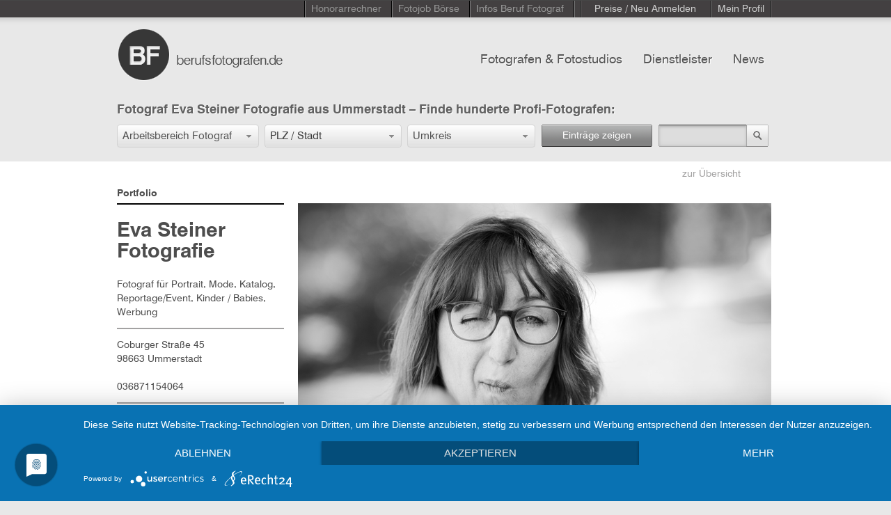

--- FILE ---
content_type: text/html; charset=UTF-8
request_url: https://www.berufsfotografen.com/eva-steiner-fotografie-98663-ummerstadt/5924
body_size: 17149
content:
<!DOCTYPE html PUBLIC "-//W3C//DTD XHTML 1.0 Transitional//EN" "http://www.w3.org/TR/xhtml1/DTD/xhtml1-transitional.dtd">
<html xmlns="http://www.w3.org/1999/xhtml" xmlns:og="http://ogp.me/ns#" xmlns:fb="http://ogp.me/ns/fb#" xml:lang="de" lang="de">
<head>
<script src="https://analytics.ahrefs.com/analytics.js" data-key="KSRSjiRUfsUF7jndQTInWw" async></script>
<meta http-equiv="Content-Type" content="text/html; charset=utf-8" />
<meta http-equiv="content-language" content="de" />
<meta name="viewport" content="width=device-width, initial-scale=1">
<meta name="Keywords" lang="de" content="Fotoshooting, Fotostudio, Profifotograf, Berufsfotograf" />
<meta name="Description" lang="de" content="Fotograf Eva Steiner Fotografie in 98663 Ummerstadt. Im Fotografen Verzeichnis mit Vita, Bildern und Referenzen" />
<meta name="copyright" content="Miss Audrey UG" />
<meta name="Author" content="Miss Audrey UG" />
<meta name="Robots" content="index,follow" />
<meta http-equiv="cache-control" content="no-cache" />
<meta http-equiv="pragma" content="no-cache" />
<meta http-equiv="expires" content="0" />
<meta http-equiv="imagetoolbar" content="no" />
<meta name="viewport" content="width=device-width, initial-scale=1, maximum-scale=1">
<meta property="og:title" content="Eva Steiner Fotografie" />
<meta property="og:type" content="article" />
<meta property="og:url" content="https://www.berufsfotografen.com/eva-steiner-fotografie-98663-ummerstadt/5924" />
<meta property="og:image" content="https://www.berufsfotografen.com/data/photographers/portfolio_images/verylarge/a0afe200dc92a07482f6fa0406830d96.jpg" />
<meta property="og:site_name" content="Berufsfotografen" />
<meta property="og:description" content="Portrait, Mode, Katalog, Reportage/Event, Kinder / Babies, Werbung" />
<meta itemprop="name" content="Eva Steiner Fotografie | Berufsfotografen.de" />
<meta itemprop="description" content="Portrait, Mode, Katalog, Reportage/Event, Kinder / Babies, Werbung" />
<meta itemprop="image" content="https://www.berufsfotografen.com/data/photographers/portfolio_images/large/a0afe200dc92a07482f6fa0406830d96.jpg" />
<title>Eva Steiner Fotografie – professioneller Fotograf in Ummerstadt</title>
<link rel="canonical" href="http://www.berufsfotografen.com/eva-steiner-fotografie-98663-ummerstadt/5924" />
<link rel="alternate" href="https://www.berufsfotografen.com/feed" type="application/rss+xml" title="RSS 2.0" />
<link rel="shortcut icon" href="https://www.berufsfotografen.com/favicon.ico" type="image/x-icon" />
<link rel="stylesheet" type="text/css" href="/css/webfontskit.css" />
<link rel="stylesheet" type="text/css" href="/css/style.css" />
<link rel="stylesheet" type="text/css" href="/js/fancybox-1.3.4/jquery.fancybox-1.3.4.css" media="screen" />
<link rel="stylesheet" type="text/css" href="/css/base/jquery.ui.all.css" />
<link rel="stylesheet" type="text/css" href="/css/jquery.ui.selectmenu.css" />
<link rel="stylesheet" type="text/css" href="/js/jquery-autocomplete/src/jquery.autocomplete.css" />
<link rel="stylesheet" type="text/css" href="/js/jquery.cookiebar/jquery.cookiebar.css" />
<script type="text/javascript" src="/js/jquery-1.7.1.min.js"></script>
<script type="text/javascript" src="/js/jquery-ui.min.js"></script>
<script type="text/javascript" src="/js/jquery.address-1.4.min.js"></script>
<script type="text/javascript" src="/js/jquery.ba-throttle-debounce.min.js"></script>
<script type="text/javascript" src="/js/ui/jquery.ui.widget.js"></script>
<script type="text/javascript" src="/js/ui/jquery.ui.mouse.min.js"></script>
<script type="text/javascript" src="/js/ui/jquery.ui.selectmenu.min.js"></script>
<script type="text/javascript" src="/js/jquery.scrollTo-min.js"></script>
<script type="text/javascript" src="/js/jquery.form.js"></script>
<script type="text/javascript" src="/js/dropdown.js"></script>
<script type="text/javascript" src="/js/jquery.mousewheel.min.js"></script>
<link href="/js/tapmodo-Jcrop-5e58bc9/css/jquery.Jcrop.css" rel="stylesheet" type="text/css" />
<link href="/js/valums-file-uploader-b3b20b1/fileuploader.css" rel="stylesheet" type="text/css" />
<script type="text/javascript" src="/js/jquery.fancybox-1.3.4/jquery.fancybox-1.3.4.pack.js"></script>
<script type="text/javascript" src="/js/valums-file-uploader-b3b20b1/fileuploader.js"></script>
<script type="text/javascript" src="/js/tapmodo-Jcrop-5e58bc9/js/jquery.Jcrop.min.js"></script>
<script type="text/javascript" src="/js/upload.js"></script>
<script type="text/javascript" src="/js/upload-dienstleister.js"></script>
<script type="text/javascript" src="/js/jquery-autocomplete/src/jquery.autocomplete.js"></script>
<script type="text/javascript" src="/js/jquery.cookiebar/jquery.cookiebar.js"></script>
<script type="text/javascript">
//<![CDATA[
$(function(){
	$.ajaxSetup ({
		// Disable caching of AJAX responses
		cache: false
	});

	
	// Mobile Navigation
	$(".button-mobile a").click(function() {
		$(".r_menu").slideToggle( "slow" );
	});
	$('.block_responsive_menu .r_menu .has_children > a').click(function(e) {
		if(!$(this).parent().hasClass('expanded') || $(this).attr('href') == '#') {
			$(this).parent().toggleClass('expanded').find(' > ul').slideToggle();
			e.preventDefault();
		}
	});
	
	
		function in_array(a,p){
		for (i=0;i<a.length;i++)
		if (a[i] == p) return true
		return false
	}
	$('.gallery').hide().fadeIn('3500');
	
	
	$(window).resize(function() {
		$('select#dropsearchfieldofwork').selectmenu('destroy');
		$('select#dropsearchradius, select#searchdienstleisterradius').selectmenu('destroy');
		$('select#drop_newsletterarchiv').selectmenu('destroy');
		setselectmenus();
	});
	
	
	function setselectmenus() {
		// Init viewportWidth
		var viewportWidth = $(window).width();
		if(viewportWidth>850) {
			$('select#dropsearchfieldofwork').selectmenu({
				  style:'dropdown',
				  width: 202,
				  menuWidth: 202,
				  maxHeight: 400
			});
			$('select#dropsearchradius, select#searchdienstleisterradius').selectmenu({
				  style:'dropdown',
				  width: 182,
				  menuWidth: 182,
				  maxHeight: 400
			});
			$('select#drop_newsletterarchiv').selectmenu({
				  style:'dropdown',
				  width: 246,
				  menuWidth: 246
			});
		} else {
			$('select#dropsearchfieldofwork').selectmenu({
				  style:'dropdown',
				  width: '100%',
				  menuWidth: '100%',
				  maxHeight: 400
			});
			$('select#dropsearchradius, select#searchdienstleisterradius').selectmenu({
				  style:'dropdown',
				  width: '100%',
				  menuWidth: '100%',
				  maxHeight: 400
			});
			$('select#drop_newsletterarchiv').selectmenu({
				  style:'dropdown',
				  width: '100%',
				  menuWidth: '100%'
			});
		}
	}
	setselectmenus();
	
	$('.toplink ul li a').click(function() {
		$('.topnav ul li a').removeClass('active');
		$('.toplink ul li a').removeClass('active');
		$(this).addClass('active');
	});
	$('.topnav ul li a').click(function() {
		$('.topnav ul li a').removeClass('active');
		$(this).addClass('active');
	});
	function loginopen() {
			$('#registrieren').removeClass('actual');
			$('#loginpass').removeClass("redborder");
			$('#loginemail').removeClass("redborder");
			$('#message-login').html('');
			$('#retrievepass').removeClass("redborder");
			$('#message-pass').html('');
			//var loginheight = $('.systemform').height() + 30;
			var loginheight = 302;
			$('#load-systemform').animate({ height: loginheight }, 600, function() {
					$('#load-systemform').load('/templates/berufsfotografen/login.php');
					$('.systemform').fadeIn(900);
			});
	}
		$("#einloggen").live('click',function(event) {
			  $(this).unbind('click');
			  loginopen();
	});
	function closeeinloggen() {
		$('.toplink ul li a').removeClass('active');
		$('.systemform').fadeOut(900, function() {
			var loginheight = 0;
			$('#load-systemform').animate({ height: loginheight }, 600);
			$('#load-systemform').empty();
		});
		$("#einloggen").bind('click',function(){
					$(this).unbind('click');
					$('#loginpass').removeClass("redborder");
					$('#loginemail').removeClass("redborder");
					$('#message-login').html('');
					$('#retrievepass').removeClass("redborder");
					$('#message-pass').html('');
					var loginheight = $('.systemform').height() + 30;
					$('#load-systemform').animate({ height: loginheight }, 600, function() {
							$('.systemform').fadeIn(900);
					});
				}
		);
	};
	$("#einloggen-close").live('click',function(event) {
			closeeinloggen();
	});
	$("#kontakt, #callkontakt, #impressum").live('click',function(event) {
		kontaktopen();
	});
		function kontaktopen() {
		$('#kontaktbody').removeClass("redborder");
		$('#kontaktemail').removeClass("redborder");
		$('#message-kontakt').html('');
		//closeeinloggen();
		$('.topnav ul li a').removeClass('active');
		$('.toplink ul li a').removeClass('active');
		if($(".kontaktform").length == 0) {
			$('html, body').animate({
            	scrollTop: 0
        		}, 600, function() {
          			//var kontaktheight = $('.kontaktform').height() + 30;
          			var kontaktheight = 665;
								$('#load-kontaktform').animate({ height: kontaktheight }, 600, function() {
									$('#load-kontaktform').load('/templates/berufsfotografen/kontakt.php');
									$('.kontaktform').fadeIn(900);
								});
          	}
      		);
		} else {
			$('html,body').animate({scrollTop: 0}, 'slow');
		}
	}
	$("#kontakt-close").live('click',function(event) {
			closekontakt();
	});
	function closekontakt() {
		$('.kontaktform').fadeOut(900, function() {
			$('#kontaktbody').removeClass("redborder");
			$('#kontaktemail').removeClass("redborder");
			$('#message-kontakt').html('');
			var kontaktheight = 0;
			$('#load-kontaktform').animate({ height: kontaktheight }, 600);
			$('#load-kontaktform').empty();
		});
	}
	// Pulldown Hauptarbeitsbereiche
	$('#dropsearchfieldofwork').live('change',function(event) {
		// request resultnum()
		dataString = $("#AjaxForm").serialize();
		$.ajax({
			url: '/ajax/getnumrows',
			type: 'POST',
			data: dataString,
			dataType: 'json',
			// bei Antwort des Requests (Response)
			success: function (data) {
				var numrowoutput=data.numrows;
				if(data.numrows<0) numrowoutput = 0;
				$('#submitsearch span').html(numrowoutput);
			}
		});
	});
	// Input ZIP/CITY.keyup
	//$('#searchzipcity').bind("change keyup", function(event) {
	$('#searchzipcity').bind("change keyup", $.debounce( 500, function(event) {
		dataString = $("#AjaxForm").serialize();
		$.ajax({
			url: '/ajax/getnumrows',
			type: 'POST',
			data: dataString,
			dataType: 'json',
			// bei Antwort des Requests (Response)
			success: function (data) {
				var numrowoutput=data.numrows;
				if(data.numrows<0) numrowoutput = 0;
				$('#submitsearch span').html(numrowoutput);
			}
		});
	}));
	// Pulldown Umkreis
	$('#dropsearchradius').live('change',function(event) {
		// request resultnum()
		dataString = $("#AjaxForm").serialize();
		$.ajax({
			url: '/ajax/getnumrows',
			type: 'POST',
			data: dataString,
			dataType: 'json',
			// bei Antwort des Requests (Response)
			success: function (data) {
				var numrowoutput=data.numrows;
				if(data.numrows<0) numrowoutput = 0;
				$('#submitsearch span').html(numrowoutput);
			}
		});
	});
	// Submit multiple Search
  $('#submitsearch').live('click',function(event) {
    dataString = $("#AjaxForm").serialize();
    // Icon waehrend des Requests einblenden
    $('.loading_icon').show();
		//Request abschicken
		$.ajax({
			url: '/ajax/search',
			type: 'POST',
			data: dataString,
			dataType: 'json',
			// bei Antwort des Requests (Response)
			success: function (data) {
				$('#topheadline').html(data.newheadline);
				$('.footer-container').fadeOut('fast');
				$('.holder').fadeOut(900, function() {
						$(this).removeClass('bgcolor');
						$("#loader-main").html(data.content_html);
						$(this).fadeIn(900);
						$('.footer-container').fadeIn(900);
						if(data.islast==1) $('#load-more').hide();
				});
			}
		});
		return false;
  });
  // Submit text Search
  $('#stringForm').bind('submit',function(event) {
			searchtext();
	});
	$('#searchsubmit').bind('click',function(event) {
		if($('#searchbox').val()!='') searchtext();
	});
	function searchtext() {
    dataString = $("#stringForm").serialize();
    // Icon waehrend des Requests einblenden
    $('.loading_icon').show();
		//Request abschicken
		$.ajax({
			url: '/ajax/search',
			type: 'POST',
			data: dataString,
			dataType: 'json',
			// bei Antwort des Requests (Response)
			success: function (data) {
				$('.footer-container').fadeOut('fast');
				$('.holder').fadeOut(900, function() {
						$(this).removeClass('bgcolor');
						$('#loader-main').html(data.content_html);
						$(this).fadeIn(900);
						$('.footer-container').fadeIn(900);
						if(data.islast==1) $('#load-more').hide();
				});
			}
		});
		return false;
  };
	// Hover Effects
	if($(window).width()>850) {
		$('.lass-block,.photo-block').live({
				mouseenter:
					 function(){
							$(this).find('.lass-img2').show();
					 },
				mouseleave:
					 function(){
							$(this).find('.lass-img2').fadeOut(330);
					 }
			 }
		);
	}
	
	// INIT
	function hasNumbers(t){
		var regex = /\d/g;
		return regex.test(t);
	}
		setTimeout(function () {
			$.ajax({
					url: "/facebook/likebox.php",
					success: function(data){
							// add loaded data to page
							$('#foo').append(data);
							(function(d, s, id) {
								var js, fjs = d.getElementsByTagName(s)[0];
								if (d.getElementById(id)) return;
								js = d.createElement(s); js.id = id;
								js.src = "//connect.facebook.net/de_DE/all.js#xfbml=1";
								fjs.parentNode.insertBefore(js, fjs);
							}(document, 'script', 'facebook-jssdk'));
							//FB.XFBML.parse($('#foo')[0]);
					}
			});
	}, 500);
		$.address.externalChange(function(event) {  
			var contentlinks = new Array('/registrieren','/angebote-anfordern','/faq','/agb');
			if (in_array(contentlinks,event.value)) {
				contentlink('/ajax/' + event.value);
			}
	});
	function contentlink(linkurl) {
		$('html, body').animate({
            	scrollTop: 0
        		}, 600, function() {
					$('.footer-container').fadeOut('fast');
						$('.holder').fadeOut(900, function() {
								// callback fadeOut
								$('.holder').addClass('bgcolor');
								$.getJSON(linkurl,
									function(data) {
										$('#loader-main').html(data.content_html);
										$('.holder').fadeIn(900, function() {
											$('.footer-container').fadeIn(900);
										});
									}
								)
						});	
          		}
      	);
	}
	// FAQ, RGB, Impressum
	$('#angebote-anfordern, #faq, #agb, #datenschutzhinweis').live('mousedown',function(event) {
			// LOAD CONTENT
			var hrefurl = $(this).attr('href');
			$.address.value(hrefurl);
			// right click or ctrl Key
			if((event.which == 3) || (event.ctrlKey  == true)) {
					window.open(hrefurl,"");
			} else {
				contentlink('/ajax/' + hrefurl);
			}

	});
					

	// zeige weitere Einträge
	$('#load-more').live('click',function(event) {
			var startpos = parseInt($(this).attr('rel'));
			var ordering = $('select#ordering').val();
			// right click or ctrl Key
			if((event.which == 3) || (event.ctrlKey  == true)) {
					window.open('/order/' + ordering + '/' + startpos,"");
			} else {
				$.scrollTo( $('#anchormore'), {
						 offset: -21,
						 duration:800,
						 onAfter: function() {
								// callback
								$.getJSON('/ajax/home/' + startpos,
									function(data) {
										var viewportWidth = $(window).width();
										if(viewportWidth>992) {
											addheigh = (data.numhtmlrows/10) * 500;
											//addheigh = 1500;
											$('.block-more').animate({ height: $('.block-more').height() + addheigh }, 600, function() {
													$('.loader-more').append(data.content_html).fadeIn(900);
													// SET NEW startpos
													$("#load-more").attr('rel',data.newstartpos);
													if(data.islast==1) $('#load-more').hide();
											});
										} else {
											$('.block-more').css('height', 'auto');
											$('.loader-more').append(data.content_html).fadeIn(900);
											// SET NEW startpos
											$("#load-more").attr('rel',data.newstartpos);
											if(data.islast==1) $('#load-more').hide();
											 
										}
									}
								)
						 }
				});
			}
	});

	/*************************/
	/*      DIENSTLEISTER    */
	/*************************/
	$('select#dropsearchtype').selectmenu({
          style:'dropdown',
          width: 192,
          menuWidth: 192,
          maxHeight: 400
  });
	// zeige weitere Dienstleister Einträge
	$('#load-dienstleister-more').live('click',function(event) {
			var startpos = parseInt($(this).attr('rel'));
			var ordering = $('select#ordering-dienstleister').val();
			// right click or ctrl Key
			if((event.which == 3) || (event.ctrlKey  == true)) {
					window.open('/order/fotografie/' + ordering + '/' + startpos,"");
			} else {
				$.scrollTo( $('#anchormore'), {
						 offset: -21,
						 duration:800,
						 onAfter: function() {
								// callback
								$.getJSON('/ajax/dienstleister/' + startpos,
									function(data) {
										//addheigh = 800;
										addheigh = (data.numhtmlrows/8) * 400;
										//alert(data.numhtmlrows);
										$('.block-more').animate({ height: $('.block-more').height() + addheigh }, 600, function() {
												$('.loader-more').append(data.content_html).fadeIn(900);
												// SET NEW startpos
												$("#load-dienstleister-more").attr('rel',data.newstartpos);
												if(data.islast==1) $('#load-dienstleister-more').hide();
										});
									}
								)
						 }
				});
			}
	});
	// Pulldown Dienstleister Typ
	$('#dropsearchtype').live('change',function(event) {
		// request resultnum()
		dataString = $("#AjaxForm").serialize();
		$.ajax({
			url: '/ajax/dienstleister/getnumrows',
			type: 'POST',
			data: dataString,
			dataType: 'json',
			// bei Antwort des Requests (Response)
			success: function (data) {
				$('#submitdienstleistersearch span').html(data.numrows);
			}
		});
	});
	// Input ZIP/CITY.keyup
	//$('#searchdienstleisterzipcity').bind("change keyup", function(event) {
	$('#searchdienstleisterzipcity').bind("change keyup", $.debounce( 500, function(event) {
		// request resultnum()
		dataString = $("#AjaxForm").serialize();
		$.ajax({
			url: '/ajax/dienstleister/getnumrows',
			type: 'POST',
			data: dataString,
			dataType: 'json',
			// bei Antwort des Requests (Response)
			success: function (data) {
				$('#submitdienstleistersearch span').html(data.numrows);
			}
		});
	} ));
	// Pulldown Umkreis
	$('#searchdienstleisterradius').live('change',function(event) {
		// request resultnum()
		dataString = $("#AjaxForm").serialize();
		$.ajax({
			url: '/ajax/dienstleister/getnumrows',
			type: 'POST',
			data: dataString,
			dataType: 'json',
			// bei Antwort des Requests (Response)
			success: function (data) {
				$('#submitdienstleistersearch span').html(data.numrows);
			}
		});
	});
	// Submit multiple Search
  $('#submitdienstleistersearch').live('click',function(event) {
    dataString = $("#AjaxForm").serialize();
    // Icon waehrend des Requests einblenden
    $('.loading_icon').show();
		//Request abschicken
		$.ajax({
			url: '/ajax/dienstleister/search',
			type: 'POST',
			data: dataString,
			dataType: 'json',
			// bei Antwort des Requests (Response)
			success: function (data) {
				$('.footer-container').fadeOut('fast');
				$('.holder').fadeOut(900, function() {
						$(this).removeClass('bgcolor');
						$(this).removeClass('bgcolor_lightgrey');
						if(data.versicherer==1) $(this).addClass('bgcolor_lightgrey');
						$('#loader-main').html(data.content_html);
						$(this).fadeIn(900);
						$('.footer-container').fadeIn(900);
						$('body').focus();
						if(data.islast==1) $('#load-dienstleister-more').hide();
				});
			}
		});
		return false;
  });
  // Submit text Search
  $('#stringdienstleisterForm').bind('submit',function(event) {
		searchdienstleistertext();
	});
	$('#searchdienstleistersubmit').bind('click',function(event) {
		searchdienstleistertext();
	});
	function searchdienstleistertext() {
    dataString = $("#stringdienstleisterForm").serialize();
    // Icon waehrend des Requests einblenden
    $('.loading_icon').show();
		//Request abschicken
		$.ajax({
			url: '/ajax/dienstleister/search',
			type: 'POST',
			data: dataString,
			dataType: 'json',
			// bei Antwort des Requests (Response)
			success: function (data) {
				$('.footer-container').fadeOut('fast');
				$('.holder').fadeOut(900, function() {
						$(this).removeClass('bgcolor');
						$('#loader-main').html(data.content_html);
						$(this).fadeIn(900);
						$('.footer-container').fadeIn(900);
						if(data.islast==1) $('#load-dienstleister-more').hide();
				});
			}
		});
		return false;
  };
	$('#registrieren, .selectRegister').live({
			mouseenter:
				 function(){
						$('#registrieren').css('color', 'white');
						$('.selectRegister').show();
				 },
			mouseleave:
				 function(){
						$('#registrieren').css('color', '#cecece');
						$('.selectRegister').hide();
				 }
		 }
	);
	$('#selectFotografen, #fotografen').live({
			mouseenter:
				 function(){
						$('#selectFotografen').show();
						$('#fotografen').addClass('highlight');				 },
			mouseleave:
				 function(){
						$('#selectFotografen').hide();
						$('#fotografen').removeClass('highlight');				 }
		 }
	);
	$('#selectDienstleister, #dienstleister').live({
			mouseenter:
				 function(){
						$('#selectDienstleister').show();
						$('#dienstleister').addClass('highlight');				 },
			mouseleave:
				 function(){
						$('#selectDienstleister').hide();
						$('#dienstleister').removeClass('highlight');				 }
		 }
	);
	$('#news').live({
			mouseenter:
				 function(){
						$('#news').addClass('highlight');				 },
			mouseleave:
				 function(){
						$('#news').removeClass('highlight');				 }
		 }
	);
	$('#selectBeruffotograf, #menu-beruffotograf').live({
			mouseenter:
				 function(){
						$('#beruffotograf').css('color', 'white');
						
				 },
			mouseleave:
				 function(){
						$('#beruffotograf').css('color', '#979797');
						
				 }
		 }
	);
	$('#jobboerse').live({
			mouseenter:
				 function(){
						$('#jobboerse').addClass('highlight');
				 },
			mouseleave:
				 function(){
						$('#selectDienstleister').hide();
						$('#jobboerse').removeClass('highlight');				 }
		 }
	);
	
	
	$("#newslettersubmit").fancybox({
		'scrolling' : 'no',
		'titleShow'	: false,
		'onStart'	:	function() {
				if($("#newslettermail").val()!='') {
					$('#datenschutz_check').prop('checked', false);
					$("#newslettererror").html('');
					$("#newsletter_email").val($("#newslettermail").val());
				} else {
					return false;
				}
		}
	});

	$("#newsletter_form").bind("submit", function() {
			if( $("#datenschutz_check").is(":checked") == false ) {
				$("#newslettererror").html('Bitte best&auml;tigen Sie die Checkbox.');
			} else {
				$.ajax({
						type  : "POST",
						cache : false,
						url   : "/ajax/newsletter-subscribe",
						dataType: 'json',
						data  : $("#newsletter_form").serialize(),
						success    : function(data) {
								$.fancybox(data.htmlresponse);
						}
				});
				return false;
			}
	});
	
	$("a#datenschutz-open").click(function () {
	    $("#datenschutz-block").slideToggle("slow");
	});
	
		
	$("#fernstudium_form").bind("submit", function() {
			$.ajax({
					type  : "POST",
					cache : false,
					url   : "/ajax/fernstudium-subscribe",
					dataType: 'json',
					data  : $("#fernstudium_form").serialize(),
					success : function(data) {
						$.fancybox(data.htmlresponse);
					}
			});
			return false;
	});
	
});
//]]>
</script></head>
<body >
<a id="anchortop" name="anchortop"></a>
<div class="topnavi">
	<div class="topnaviblock">
		<div class="wrapper_topnavi">
			<ul class="topnavi">
								<li><a href="/honorarrechner">Honorarrechner</a></li>
				<li><a href="/fotojobs">Fotojob Börse</a></li>
				<li id="menu-beruffotograf">
					<a href="/beruf-fotograf/168" id="beruffotograf">Infos Beruf Fotograf</a>
					<div id="selectBeruffotograf">
						<div class="selectBeruffotograf-top"></div>
						<div class="selectBeruffotograf-main">
							<ul class="selectBeruffotograf">
																																		<li>
										<a href="/meisterpflicht-fotografie/277"><span class="top">Meisterpflicht</span></a>
										<p>Infos zur Fotografen Meisterpflicht</p>
									</li>
																																		<li>
										<a href="/beruf-fotograf/168"><span>Beruf Fotograf</span></a>
										<p>Von der Ausbildung über Honorarempfehlungen und die Kalkulation von Nutzungsrechten bis zu Verbänden und Innungen</p>
									</li>
																																		<li>
										<a href="/beruf-fotograf/tagessatz-honorar-verdienst-als-fotograf/172"><span>Honorar, Tagessatz Fotograf</span></a>
										<p>In den letzten Jahren haben sich die Tagessätze bzw Honorare von freiberuflich tätigen mehr und mehr flexibilisiert.</p>
									</li>
																																		<li>
										<a href="/beruf-fotograf/gehalt-fotograf-gehalt-fotogeselle/217"><span>Gehalt angestellter Fotograf, Geselle</span></a>
										<p>Je nach Qualifikation und Spezialisierung gibt es starke Unterschiede in der Höhe der Vergütung.</p>
									</li>
																																		<li>
										<a href="/beruf-fotograf/gehalt-honorar-und-tagessatz-als-fotoassistent/173"><span>freier Fotoassistent: Honorar, Tagessatz, Gehalt</span></a>
										<p>Grundsätzlich hängt das Honorar vom Verhandlungsgeschick ab. In den meisten Großstädten haben sich ähnliche Honorare durchgesetzt.</p>
									</li>
																																		<li>
										<a href="/beruf-fotograf/fest-freier-oder-fester-fotoassistent-was-ist-das/247"><span>fest-freie oder feste Fotoassistenz</span></a>
										<p>Die Unterschiede in der Fotoassistenz</p>
									</li>
																																		<li>
										<a href="/beruf-fotograf/honorar-und-tagessatz-vom-digital-operator/185"><span>Digital Operator, Digiassi: Honorar, Tagessatz </span></a>
										<p>Sie bauen am Set die Kamera- und Computertechnik auf und achten während des Fotoshootings darauf, dass die Bilder korrekt belichtet sind und regelmäßig gebackupt werden</p>
									</li>
																							</ul>
							<ul class="selectBeruffotograf">
																																		<li>
										<a href="/beruf-fotograf/kalkulation-der-nutzungsrechte-als-fotograf/182"><span class="top">Nutzungsrechte - Kalkulation als Fotograf</span></a>
										<p>Auch wenn ein Auftraggeber die Berechnung von Nutzungsrechten ablehnt, sollte immer versucht werden, zumindest nur ein einfaches Nutzungsrecht einzuräumen und die Nutzung zeitlich, inhaltlich und räumlich zu begrenzen.</p>
									</li>
																																		<li>
										<a href="/beruf-fotograf/nebenkosten-auf-einem-fotoshooting-kalkulieren/184"><span>Nebenkosten-Kalkulation Fotoshooting</span></a>
										<p>Gerade die Punkte Unvorhergesehenes (nicht Unvorhersehbares!) und die Produktionsversicherung sind wichtig und sollten immer in einem KV aufgeführt werden.</p>
									</li>
																																		<li>
										<a href="/beruf-fotograf/berufsverbaende-der-fotografen-in-deutschland/178"><span>Berufsverbände freier Fotografen</span></a>
										<p>Einige Fotografen sind in der Innung, andere sind in Berufsverbänden organisiert. Die meisten Fotografen gehören mittlerweile keiner Interessenvertretung mehr an.</p>
									</li>
																																		<li>
										<a href="/beruf-fotograf/fotografen-innung/179"><span>Fotografeninnungen</span></a>
										<p>Innungen sind die tragenden Verbände des Handwerks auf Bezirksebene</p>
									</li>
																																		<li>
										<a href="/beruf-fotograf/probleme-als-fotograf-den-tagessatz-durchzusetzen/188"><span>Honorarprobleme als Fotograf</span></a>
										<p>Spezialisierung, Marketing und Service sind die Grundpfeiler für ein erfolgreiches Business</p>
									</li>
																																		<li>
										<a href="/beruf-fotograf/kamerareparatur-werkstaetten/249"><span>Kamerareparatur Werkstätten</span></a>
										<p>Liste der Kamerareparatur Werkstätten für Canon, Nikon und alle anderen Hersteller</p>
									</li>
																																		<li>
										<a href="/welche-moeglichkeiten-gibt-es-um-fotograf-zu-werden/180"><span>Wie wird man Fotograf?</span></a>
										<p>Es gibt in Deutschland mittlerweile eine Vielzahl von Möglichkeiten, den Beruf zu erlernen.
Wir haben die Informationen zusammengestellt:</p>
									</li>
																							</ul>
							<ul class="selectBeruffotograf">
																																		<li>
										<a href="/welche-moeglichkeiten-gibt-es-um-fotograf-zu-werden/fotograf-werden-die-richtige-ausbildung-fotolehre-fotoschule-fotostudium/171"><span class="top">Wie finde ich die richtige Ausbildung?</span></a>
										<p>Was ist der sicherste Weg, später einen Job als Fotograf zu bekommen?</p>
									</li>
																																		<li>
										<a href="/welche-moeglichkeiten-gibt-es-um-fotograf-zu-werden/beruf-fotograf-schulen-hochschulen-ausbildung/175"><span>Liste der Fotoschulen</span></a>
										<p>Die wichtigsten Berufsfachschulen, staatlichen und privatwirtschaftlichen Hochschulen sowie berufsbildende Einrichtungen in einer Liste</p>
									</li>
																																		<li>
										<a href="/welche-moeglichkeiten-gibt-es-um-fotograf-zu-werden/ausbildende-betriebe-beruf-fotograf/192"><span>Liste der Betriebe, die zum Fotograf ausbilden</span></a>
										<p>Ausbildungsbetriebe für die handwerkliche Fotografie</p>
									</li>
																																		<li>
										<a href="/die-deutschen-fotoschulen-im-interview/258"><span>Fotoschulen</span></a>
										<p>Die deutschen Fotoschulen im Interview - Welche Schule ist die Richtige für mich, um Fotograf zu werden?
</p>
									</li>
																																		<li>
										<a href="/fotograf-gesucht/165"><span>Fotograf gesucht?</span></a>
										<p>deutsche Fotografen nach Stadt oder Arbeitsbereich sortiert. Tips zur Wahl des richtigen Fotografen</p>
									</li>
																																		<li>
										<a href="/dienstleister-in-der-fotografie/220"><span>Foto-Dienstleister</span></a>
										<p>Vom Fotoassi über das Mietstudio bis zum Repräsentant. Die wichtigen Adressen in der professionellen Fotografie</p>
									</li>
																							</ul>
						</div>
						<div class="selectBeruffotograf-bottom"></div>
					</div>
				</li>
				<li class="interim"><a>&nbsp;</a></li>
								<li id="menu-registrieren">
					<a id="registrieren">Preise / Neu Anmelden</a>
					<div class="selectMETop selectRegister">
						<div class="middle">
							<ul class="selectMETop">
								<li class="first currentDD" style="width: 220px; display: block;"><a href="/registrieren/foto" rel="fotograf" tabindex="0" style="width:220px;">Fotograf</a></li>
																																<li style="width: 220px; display: block;"><a href="/registrieren/bildagentur-stockfoto" rel="7" style="width:220px;">Bildagentur, Stockfoto</a></li>
																																<li style="width: 220px; display: block;"><a href="/registrieren/casting-modelagentur" rel="2" style="width:220px;">Casting, Modelagentur</a></li>
																																<li style="width: 220px; display: block;"><a href="/registrieren/coaching-fotokurse" rel="19" style="width:220px;">Coaching, Fotokurse</a></li>
																																<li style="width: 220px; display: block;"><a href="/registrieren/digitaldruck-fotolabor" rel="3" style="width:220px;">Digitaldruck / Fotolabor</a></li>
																																<li style="width: 220px; display: block;"><a href="/registrieren/equipment-rent" rel="4" style="width:220px;">Equipment Rent</a></li>
																																<li style="width: 220px; display: block;"><a href="/registrieren/fotoassistent-digital-operator" rel="5" style="width:220px;">Fotoassistent / Digital Operator</a></li>
																																<li style="width: 220px; display: block;"><a href="/registrieren/fotohaendler-hersteller" rel="6" style="width:220px;">Fotohändler, Hersteller</a></li>
																																<li style="width: 220px; display: block;"><a href="/registrieren/fotoproduktion" rel="9" style="width:220px;">Fotoproduktion</a></li>
																																<li style="width: 220px; display: block;"><a href="/registrieren/gutachter" rel="18" style="width:220px;">Gutachter</a></li>
																																<li style="width: 220px; display: block;"><a href="/registrieren/hair-make-up-styling" rel="8" style="width:220px;">Hair, Make-up, Styling</a></li>
																																<li style="width: 220px; display: block;"><a href="/registrieren/location-scout" rel="10" style="width:220px;">Location Scout</a></li>
																																<li style="width: 220px; display: block;"><a href="/registrieren/mietstudio" rel="12" style="width:220px;">Mietstudio</a></li>
																																<li style="width: 220px; display: block;"><a href="/registrieren/postproduktion-cgi" rel="13" style="width:220px;">Postproduktion / CGI</a></li>
																																<li style="width: 220px; display: block;"><a href="/registrieren/rechtsanwalt" rel="14" style="width:220px;">Rechtsanwalt</a></li>
																																<li class="last lastDD" style="width: 220px; display: block;"><a href="/registrieren/repraesentant" rel="15" style="width:220px;">Repräsentant</a></li>
																																							</ul>
						</div>
					</div>
				</li>
				<li><a id="einloggen" href="/einloggen" onclick="return false;" class="last">Mein Profil</a></li>
							</ul>
		</div>
	</div>
</div>

<div class="wrapper nopadding">
		<div class="header-container">
	    <div class="header">
    <div id="load-systemform"></div>
    <div id="load-kontaktform"></div>
    <div class="logo"><a href="/" title="Verzeichnis deutscher Fotografen"><img src="/images/logo.png" width="292" height="82" alt="Logo Berufsfotografen" /></a></div>
    <div class="topnav">
			<ul>
	<li id="menu-fotograf">
		<a href="http://www.berufsfotografen.com/" id="fotografen" rel="nofollow"><span>Fotografen &amp; Fotostudios</span></a>
		<div id="selectFotografen">
			<div class="selectFotografen-top"></div>
			<div class="selectFotografen-main">
				<div class="selectFotografen-left">
					<div class="selectFotoHeadLeft">Fotografen und Fotostudios nach Arbeitsbereich</div>
					<ul class="selectFotoLeft">
						<li>
							<a href="http://www.berufsfotografen.com/aktfotograf" title="Aktfotografen">
								<span>Aktfotografen</span>
								<p>Ob Teilakt, Kunst oder Babybauch: Sch&ouml;ne K&ouml;rper verdienen sch&ouml;ne Bilder</p>
							</a>
						</li>
						<li>
							<a href="http://www.berufsfotografen.com/architekturfotograf" title="Architekturfotografen">
								<span>Architekturfotografen</span>
							</a>
							<p>Innen- und Au&szlig;enaufnahmen von privaten und &ouml;ffentlichen Geb&auml;uden</p>
						</li>
						<li>
							<a href="http://www.berufsfotografen.com/beautyfotograf" title="Beautyfotografen">
								<span>Beautyfotografen</span>
							</a>
							<p>Haare, Make-up und Haut im Perfektion. Als Ganzes oder im Detail</p>
						</li>
						<li>
							<a href="http://www.berufsfotografen.com/bewerbungsfotograf-passfotograf" title="Bewerbungsfotografen">
								<span>Bewerbungsfotografen</span>
							</a>
							<p>Ein perfekter erster Eindruck gelingt nur mit ausdrucksstarken Bildern!</p>
						</li>
						<li>
							<a href="http://www.berufsfotografen.com/celebrityfotograf" title="Celebrity - Fotografen">
								<span>Celebrity - Fotografen</span>
							</a>
							<p>Von und f&uuml;r Stars und Sternchen. Bilder f&uuml;r die Presse, Sedcards oder Portr&auml;ts</p>
						</li>
						<li>
							<a href="http://www.berufsfotografen.com/360gradfotograf-panoramafotograf" title="360° Fotografen / Panorama">
								<span>360° Fotografen / Panorama</span>
							</a>
							<p>Panoramas Innen und Aussen, 360&deg; Produkte, Roundshots und Sph&auml;ren</p>
						</li>
						<li>
							<a href="http://www.berufsfotografen.com/foodfotograf-lebensmittelfotograf" title="Food - Fotografen">
								<span>Food - Fotografen</span>
							</a>
							<p>Essen lecker angerichtet. F&uuml;r B&uuml;cher, Werbung und Zeitschriften</p>
						</li>
						<li>
							<a href="http://www.berufsfotografen.com/filmfotograf" title="Film - Fotografen">
								<span>Film - Fotografen</span>
							</a>
							<p>Filme und Videos f&uuml;r Industrie, Werbung oder Privatkunden</p>
						</li>
					</ul>
					<ul class="selectFotoMiddle">
						<li>
							<a href="http://www.berufsfotografen.com/hochzeitsfotograf" title="Hochzeitsfotografen">
								<span>Hochzeitsfotografen</span>
							</a>
							<p>Der perfekte Tag verdient perfekte Bilder. Von dem Fest und den Details.</p>
						</li>
						<li>
							<a href="http://www.berufsfotografen.com/industriefotograf" title="Industriefotografen">
								<span>Industriefotografen</span>
							</a>
							<p>Von der Schraube bis zur riesen Halle. On location Aufnahmen von Menschen, Geb&auml;uden und Maschinen</p>
						</li>
						<li>
							<a href="http://www.berufsfotografen.com/interiorfotograf" title="Interiorfotografen">
								<span>Interiorfotografen</span>
							</a>
							<p>Innenarchitektur und sch&ouml;n arangierte Produkte in sch&ouml;nem Licht</p>
						</li>
						<li>
							<a href="http://www.berufsfotografen.com/kinderfotograf-babyfotograf" title="Kinderfotografen / Babies">
								<span>Kinderfotografen / Babies</span>
							</a>
							<p>Vom Familienalbum bis zur Werbeaufnahme. Fotos von 0-15 Jahren</p>
						</li>
						<li>
							<a href="http://www.berufsfotografen.com/landschaftsfotograf" title="Landschaftsfotografen">
								<span>Landschaftsfotografen</span>
							</a>
							<p>Die Sch&ouml;nheit der Natur stimmungsvoll aufgenommen</p>
						</li>
						<li>
							<a href="http://www.berufsfotografen.com/luftbildfotograf" title="Luftbildfotografen">
								<span>Luftbildfotografen</span>
							</a>
							<p>Aus dem Flieger, mit ferngesteuertem Heli oder Hochstativ. Bilder von oben.</p>
						</li>
						<li>
							<a href="http://www.berufsfotografen.com/modefotograf-katalogfotograf" title="Modefotografen / Katalog">
								<span>Modefotografen / Katalog</span>
								<p>Katalog, redaktionell&nbsp;oder Kampagne. On Location oder im Studio</p>
							</a>
						</li>
						<li>
							<a href="http://www.berufsfotografen.com/peoplefotograf-lifestylefotograf" title="Peoplefotografen / Lifestyle">
								<span>Peoplefotografen / Lifestyle</span>
							</a>
							<p>Aufnahmen von und f&uuml;r Menschen. F&uuml;r Stock, Werbung oder Zeitschriften.</p>
						</li>
					</ul>
					<ul class="selectFotoMiddle">
						<li>
							<a href="http://www.berufsfotografen.com/portraitfotograf" title="Portraitfotografen">
								<span>Portraitfotografen</span>
							</a>
							<p>Anspruchsvolle Aufnahmen von Menschen. Aufwendiger und sch&ouml;ner als Bewerbungsbilder.</p>
						</li>
						<li>
							<a href="http://www.berufsfotografen.com/produktfotograf-stillifefotograf" title="Produktfotografen / Stills">
								<span>Produktfotografen / Stills</span>
							</a>
							<p>Vom Internetshop bis zur Werbekampagne. Gute Bilder von Produkten werden immer ben&ouml;tigt.</p>
						</li>
						<li>
							<a href="http://www.berufsfotografen.com/reportagefotograf-eventfotograf" title="Reportagefotografen / Event">
								<span>Reportagefotografen / Event</span>
							</a>
							<p>Geschichten spannend erz&auml;hlt in Bildern. Die hohe Kunst des Journalismus.</p>
						</li>
						<li>
							<a href="http://www.berufsfotografen.com/sportfotograf" title="Sportfotografen">
								<span>Sportfotografen</span>
							</a>
							<p>Vom lokalen Reitturnier bis zu den Olympischen Spielen. Gute Bilder von Amateur- und Profi-Sportereignissen</p>
						</li>
						<li>
							<a href="http://www.berufsfotografen.com/transportation-autofotograf" title="Transportation - Fotografen">
								<span>Transportation - Fotografen</span>
							</a>
							<p>redaktionelle und werbliche Aufnahmen von Autos, Schiffen und allem, was sich bewegt.</p>
						</li>
						<li>
							<a href="http://www.berufsfotografen.com/werbefotograf" title="Werbefotografen">
								<span>Werbefotografen</span>
							</a>
							<p>Gute Bilder verkaufen besser. An der Qualit&auml;t zu sparen zahlt sich in der Werbung nie aus.</p>
						</li>
					</ul>
				</div>
				<div class="selectFotografen-right">
					<div class="selectFotoHeadRight">nach Stadt</div>
					<ul class="selectFotoRight">
						<li><a href="http://www.berufsfotografen.com/fotograf-berlin" title="Fotograf Berlin">Berlin</a></li>
						<li><a href="http://www.berufsfotografen.com/fotograf-hamburg" title="Fotograf Hamburg">Hamburg</a></li>
						<li><a href="http://www.berufsfotografen.com/fotograf-stuttgart" title="Fotograf Stuttgart">Stuttgart</a></li>
						<li><a href="http://www.berufsfotografen.com/fotograf-frankfurt" title="Fotograf Frankfurt">Frankfurt</a></li>
						<li><a href="http://www.berufsfotografen.com/fotograf-muenchen" title="Fotograf München">München</a></li>
						<li><a>&nbsp;</a></li>
						<li><a href="http://www.berufsfotografen.com/deutsche-fotografen-nach-staedten"><u>weitere Städte</u></a></li>
					</ul>
				</div>
			</div>
			<div class="selectFotografen-bottom"></div>
		</div>
	</li>
	<li id="menu-dienstleister"><a href="http://www.berufsfotografen.com/fotografie" id="dienstleister"><span>Dienstleister</span></a>
		<div id="selectDienstleister">
			<div class="selectDienstleister-top"></div>
			<div class="selectFotografen-main">
				<div class="selectDienstleisterHead">Dienstleister in der professionellen Fotografie nach Arbeitsbereich</div>
				<ul class="selectDienstleisterLeft">
										<li><a href="http://www.berufsfotografen.com/bildagentur-stockfoto">Bildagentur, Stockfoto</a></li>
										<li><a href="http://www.berufsfotografen.com/casting-modelagentur">Casting, Modelagentur</a></li>
										<li><a href="http://www.berufsfotografen.com/coaching-fotokurse">Coaching, Fotokurse</a></li>
										<li><a href="http://www.berufsfotografen.com/digitaldruck-fotolabor">Digitaldruck / Fotolabor</a></li>
										<li><a href="http://www.berufsfotografen.com/equipment-rent">Equipment Rent</a></li>
										<li><a href="http://www.berufsfotografen.com/fotoassistent-digital-operator">Fotoassistent / Digital Operator</a></li>
									</ul>
				<ul class="selectDienstleisterRight">
										<li><a href="http://www.berufsfotografen.com/fotohaendler-hersteller">Fotohändler, Hersteller</a></li>
										<li><a href="http://www.berufsfotografen.com/fotoproduktion">Fotoproduktion</a></li>
										<li><a href="http://www.berufsfotografen.com/gutachter">Gutachter</a></li>
										<li><a href="http://www.berufsfotografen.com/hair-make-up-styling">Hair, Make-up, Styling</a></li>
										<li><a href="http://www.berufsfotografen.com/location-scout">Location Scout</a></li>
										<li><a href="http://www.berufsfotografen.com/mietstudio">Mietstudio</a></li>
									</ul>
				<ul class="selectDienstleisterRight">
										<li><a href="http://www.berufsfotografen.com/postproduktion-cgi">Postproduktion / CGI</a></li>
										<li><a href="http://www.berufsfotografen.com/rechtsanwalt">Rechtsanwalt</a></li>
										<li><a href="http://www.berufsfotografen.com/repraesentant">Repräsentant</a></li>
										<li><a href="http://www.berufsfotografen.com/versicherung">Versicherung</a></li>
									</ul>
			</div>
			<div class="selectDienstleister-bottom"></div>
		</div>
	</li>
	<li><a id="news" href="http://www.berufsfotografen.com/news"><span>News</span></a></li>
	</ul>    </div>
	<div class="mobile-nav">
		<div class="block_responsive_menu">
			<div class="button-mobile"><a href="#">Menu</a></div>
			<div class="r_menu">
			<div class="inner">
			<ul>
				<li class="current_page_item"><a href="/">Home</a></li>
				<li class="has_children">
					<a href="#">Fotografen &amp; Fotostudios</a>
					<ul>
						<li>
						<a href="http://www.berufsfotografen.com/aktfotograf" title="Aktfotografen">Aktfotografen</a>
						</li>
						<li>
						<a href="http://www.berufsfotografen.com/architekturfotograf" title="Architekturfotografen">Architekturfotografen</a>
						</li>
						<li>
						<a href="http://www.berufsfotografen.com/beautyfotograf" title="Beautyfotografen">Beautyfotografen</a>
						</li>
						<li>
						<a href="http://www.berufsfotografen.com/bewerbungsfotograf-passfotograf" title="Bewerbungsfotografen">Bewerbungsfotografen</a>
						</li>
						<li>
						<a href="http://www.berufsfotografen.com/celebrityfotograf" title="Celebrity - Fotografen">Celebrity - Fotografen</a>
						</li>
						<li>
						<a href="http://www.berufsfotografen.com/360gradfotograf-panoramafotograf" title="360° Fotografen / Panorama">360° Fotografen / Panorama</a>
						</li>
						<li>
						<a href="http://www.berufsfotografen.com/foodfotograf-lebensmittelfotograf" title="Food - Fotografen">Food - Fotografen</a>
						</li>
						<li>
						<a href="http://www.berufsfotografen.com/filmfotograf" title="Film - Fotografen">Film - Fotografen</a>
						</li>
						<li>
						<a href="http://www.berufsfotografen.com/hochzeitsfotograf" title="Hochzeitsfotografen">Hochzeitsfotografen</a>
						</li>
						<li>
						<a href="http://www.berufsfotografen.com/industriefotograf" title="Industriefotografen">Industriefotografen</a>
						</li>
						<li>
						<a href="http://www.berufsfotografen.com/interiorfotograf" title="Interiorfotografen">Interiorfotografen</a>
						</li>
						<li>
						<a href="http://www.berufsfotografen.com/kinderfotograf-babyfotograf" title="Kinderfotografen / Babies">Kinderfotografen / Babies</a>
						</li>
						<li>
						<a href="http://www.berufsfotografen.com/landschaftsfotograf" title="Landschaftsfotografen">Landschaftsfotografen</a>
						</li>
						<li>
						<a href="http://www.berufsfotografen.com/luftbildfotograf" title="Luftbildfotografen">Luftbildfotografen</a>
						</li>
						<li>
						<a href="http://www.berufsfotografen.com/modefotograf-katalogfotograf" title="Modefotografen / Katalog">Modefotografen / Katalog</a>
						</li>
						<li>
						<a href="http://www.berufsfotografen.com/peoplefotograf-lifestylefotograf" title="Peoplefotografen / Lifestyle">Peoplefotografen / Lifestyle</a>
						</li>
						<li>
						<a href="http://www.berufsfotografen.com/portraitfotograf" title="Portraitfotografen">Portraitfotografen</a>
						</li>
						<li>
						<a href="http://www.berufsfotografen.com/produktfotograf-stillifefotograf" title="Produktfotografen / Stills">Produktfotografen / Stills</a>
						</li>
						<li>
						<a href="http://www.berufsfotografen.com/reportagefotograf-eventfotograf" title="Reportagefotografen / Event">Reportagefotografen / Event</a>
						</li>
						<li>
						<a href="http://www.berufsfotografen.com/sportfotograf" title="Sportfotografen">Sportfotografen</a>
						</li>
						<li>
						<a href="http://www.berufsfotografen.com/transportation-autofotograf" title="Transportation - Fotografen">Transportation - Fotografen</a>
						</li>
						<li class="last_menu_item">
						<a href="http://www.berufsfotografen.com/werbefotograf" title="Werbefotografen">Werbefotografen</a>
						</li>
					</ul>
					<div class="icon"></div>
				</li>
				<li class="has_children">
					<a href="#">Dienstleister</a>
					<ul>
						<li><a href="http://www.berufsfotografen.com/bildagentur-stockfoto">Bildagentur, Stockfoto</a></li>
						<li><a href="http://www.berufsfotografen.com/casting-modelagentur">Casting, Modelagentur</a></li>
						<li><a href="http://www.berufsfotografen.com/coaching-fotokurse">Coaching, Fotokurse</a></li>
						<li><a href="http://www.berufsfotografen.com/digitaldruck-fotolabor">Digitaldruck / Fotolabor</a></li>
						<li><a href="http://www.berufsfotografen.com/equipment-rent">Equipment Rent</a></li>
						<li><a href="http://www.berufsfotografen.com/fotoassistent-digital-operator">Fotoassistent / Digital Operator</a></li>
						<li><a href="http://www.berufsfotografen.com/fotohaendler-hersteller">Fotohändler, Hersteller</a></li>
						<li><a href="http://www.berufsfotografen.com/fotoproduktion">Fotoproduktion</a></li>
						<li><a href="http://www.berufsfotografen.com/gutachter">Gutachter</a></li>
						<li><a href="http://www.berufsfotografen.com/hair-make-up-styling">Hair, Make-up, Styling</a></li>
						<li><a href="http://www.berufsfotografen.com/location-scout">Location Scout</a></li>
						<li><a href="http://www.berufsfotografen.com/mietstudio">Mietstudio</a></li>
						<li><a href="http://www.berufsfotografen.com/postproduktion-cgi">Postproduktion / CGI</a></li>
						<li><a href="http://www.berufsfotografen.com/rechtsanwalt">Rechtsanwalt</a></li>
						<li><a href="http://www.berufsfotografen.com/repraesentant">Repräsentant</a></li>
						<li class="last_menu_item"><a href="http://www.berufsfotografen.com/versicherung">Versicherung</a></li>
					</ul>
					<div class="icon"></div>
				</li>
				<li><a href="/news">News</a></li>
				<li><a href="/honorarrechner">Honorarrechner</a></li>
				<li><a href="/fotojobs">Fotojob Börse</a></li>
				<li class="has_children">
					<a href="#">Infos Beruf Fotograf</a>
					<ul>
																										<li><a href="/meisterpflicht-fotografie/277">Meisterpflicht</a></li>
																										<li><a href="/beruf-fotograf/168">Beruf Fotograf</a></li>
																										<li><a href="/beruf-fotograf/tagessatz-honorar-verdienst-als-fotograf/172">Honorar, Tagessatz Fotograf</a></li>
																										<li><a href="/beruf-fotograf/gehalt-fotograf-gehalt-fotogeselle/217">Gehalt angestellter Fotograf, Geselle</a></li>
																										<li><a href="/beruf-fotograf/gehalt-honorar-und-tagessatz-als-fotoassistent/173">freier Fotoassistent: Honorar, Tagessatz, Gehalt</a></li>
																										<li><a href="/beruf-fotograf/fest-freier-oder-fester-fotoassistent-was-ist-das/247">fest-freie oder feste Fotoassistenz</a></li>
																										<li><a href="/beruf-fotograf/honorar-und-tagessatz-vom-digital-operator/185">Digital Operator, Digiassi: Honorar, Tagessatz </a></li>
																										<li><a href="/beruf-fotograf/kalkulation-der-nutzungsrechte-als-fotograf/182">Nutzungsrechte - Kalkulation als Fotograf</a></li>
																										<li><a href="/beruf-fotograf/nebenkosten-auf-einem-fotoshooting-kalkulieren/184">Nebenkosten-Kalkulation Fotoshooting</a></li>
																										<li><a href="/beruf-fotograf/berufsverbaende-der-fotografen-in-deutschland/178">Berufsverbände freier Fotografen</a></li>
																										<li><a href="/beruf-fotograf/fotografen-innung/179">Fotografeninnungen</a></li>
																										<li><a href="/beruf-fotograf/probleme-als-fotograf-den-tagessatz-durchzusetzen/188">Honorarprobleme als Fotograf</a></li>
																										<li><a href="/beruf-fotograf/kamerareparatur-werkstaetten/249">Kamerareparatur Werkstätten</a></li>
																										<li><a href="/welche-moeglichkeiten-gibt-es-um-fotograf-zu-werden/180">Wie wird man Fotograf?</a></li>
																										<li><a href="/welche-moeglichkeiten-gibt-es-um-fotograf-zu-werden/fotograf-werden-die-richtige-ausbildung-fotolehre-fotoschule-fotostudium/171">Wie finde ich die richtige Ausbildung?</a></li>
																										<li><a href="/welche-moeglichkeiten-gibt-es-um-fotograf-zu-werden/beruf-fotograf-schulen-hochschulen-ausbildung/175">Liste der Fotoschulen</a></li>
																										<li><a href="/welche-moeglichkeiten-gibt-es-um-fotograf-zu-werden/ausbildende-betriebe-beruf-fotograf/192">Liste der Betriebe, die zum Fotograf ausbilden</a></li>
																										<li><a href="/die-deutschen-fotoschulen-im-interview/258">Fotoschulen</a></li>
																										<li><a href="/fotograf-gesucht/165">Fotograf gesucht?</a></li>
																										<li class="last_menu_item"><a href="/dienstleister-in-der-fotografie/220">Foto-Dienstleister</a></li>
																	</ul>
					<div class="icon"></div>
				</li>
				<li class="has_children">
					<a href="#">Preise / Neu Anmelden</a>
					<ul>
						<li><a href="/registrieren/foto">Fotograf</a></li>
						<li><a href="/registrieren/bildagentur-stockfoto/info">Bildagentur, Stockfoto</a></li>
						<li><a href="/registrieren/casting-modelagentur/info">Casting, Modelagentur</a></li>
						<li><a href="/registrieren/coaching-fotokurse/info">Coaching, Fotokurse</a></li>
						<li><a href="/registrieren/digitaldruck-fotolabor/info">Digitaldruck / Fotolabor</a></li>
						<li><a href="/registrieren/equipment-rent/info">Equipment Rent</a></li>
						<li><a href="/registrieren/fotoassistent-digital-operator/info">Fotoassistent / Digital Operator</a></li>
						<li><a href="/registrieren/fotohaendler-hersteller/info">Fotohändler, Hersteller</a></li>
						<li><a href="/registrieren/fotoproduktion/info" rel="9" >Fotoproduktion</a></li>
						<li><a href="/registrieren/gutachter/info" rel="18" style="width:220px;">Gutachter</a></li>
						<li><a href="/registrieren/hair-make-up-styling/info" rel="8" style="width:220px;">Hair, Make-up, Styling</a></li>
						<li><a href="/registrieren/location-scout/info" rel="10" style="width:220px;">Location Scout</a></li>
						<li><a href="/registrieren/mietstudio/info" rel="12" style="width:220px;">Mietstudio</a></li>
						<li><a href="/registrieren/postproduktion-cgi/info" rel="13" style="width:220px;">Postproduktion / CGI</a></li>
						<li><a href="/registrieren/rechtsanwalt/info" rel="14" style="width:220px;">Rechtsanwalt</a></li>
						<li class="last_menu_item"><a href="/registrieren/repraesentant/info" rel="15" style="width:220px;">Repräsentant</a></li>
					</ul>
					<div class="icon"></div>
				</li>
				<li class="last_menu_item"><a href="/login">Mein Profil</a></li>
			</ul>
			</div>
			</div>
		</div>
	</div>
    <div class="quotes">
						<h1 class="shadow" id="topheadline">
															Fotograf Eva Steiner Fotografie aus Ummerstadt – Finde hunderte Profi-Fotografen:
													</h1>
					</div>
  </div>
  <div class="nav-block">
    <div class="mainnav">
			<div class="float-left">
				<form id="AjaxForm" action="" method="post" onsubmit="return false;">
				<input type="hidden" name="searchstart" value="1" />
				<div class="float-left">
					<select name="search_fieldofwork" class="searchfieldofwork" id="dropsearchfieldofwork">
						<option value="">Arbeitsbereich Fotograf</option>
						<option value="nude">Akt</option>
						<option value="architecture">Architektur</option>
						<option value="beauty">Beauty</option>
						<option value="application">Bewerbung, Passfoto</option>
						<option value="celebrity">Celebrity</option>
						<option value="panorama">360° / Panorama</option>
						<option value="film">Film</option>
						<option value="food">Food / Lebensmittel</option>
						<option value="wedding">Hochzeit</option>
						<option value="industrie">Industrie</option>
						<option value="interior">Interior</option>
						<option value="kinder">Kinder / Babies </option>
						<option value="landscape">Landschaft</option>
						<option value="luftbild">Luftbild</option>
						<option value="fashion_catalogue">Mode, Katalog</option>
						<option value="people">People und Lifestyle</option>
						<option value="portrait">Portrait</option>
						<option value="products_stills">Produkte / Stills</option>
						<option value="reportage_event">Reportage / Event</option>
						<option value="sports">Sport</option>
						<option value="transportation">Transportation / Auto</option>
						<option value="advertisement">Werbung</option>
					</select>
				</div>
									<script type="text/javascript">
						$('#searchzipcity').removeClass('selected');
					</script>
								<div class="zipcode" onclick="$('#searchzipcity').addClass('selected');$('#searchzipcity').focus();">
					<span>PLZ / Stadt</span>
					<input type="text" name="search_zipcity" id="searchzipcity" value=""  />
				</div>
				<div class="float-left">
					<select name="search_radius" id="dropsearchradius" class="dropsearchradius">
						<option value="">Umkreis</option>
						<option value="10">PLZ / Stadt + 10 km</option>
						<option value="50">PLZ / Stadt + 50 km</option>
						<option value="100">PLZ / Stadt + 100 km</option>
					</select>
				</div>
				<div class="paging">
					<a id="submitsearch" onclick="return false;"><span></span> Eintr&auml;ge zeigen</a>
				</div>
				</form>
			</div>
			<div class="float-left searchdiv">
				<form id="stringForm" method="post" action="" onsubmit="return false;">
					<input type="hidden" name="searchstart" value="1" />
						<div class="searchblock">
							<input type="text" name="search_string" value="" id="searchbox" onfocus="$('#searchbox').addClass('fokus');" onblur="$('#searchbox').removeClass('fokus');" />
							<a id="searchsubmit"></a>
						</div>
				</form>
			</div>
		</div>
  </div>
</div>	</div>

<div class="holder bgcolor">
	<div class="wrapper">
		<script type="text/javascript">
$(function(){
	// Navigation
	$('#singleview, #listview').live('mousedown',function(event) {
		var linkurl = $(this).attr('rel');
		var windowurl = $(this).attr('href');
		//$.address.value(linkurl);
		// right click or ctrl Key
		if((event.which == 3) || (event.ctrlKey  == true)) {
				window.open(windowurl,"");
		} else {
			$('#holder-right').fadeOut(600, function() {
					// callback fadeOut
					$.getJSON(linkurl, function(data) {
							if(data.islastimage==1) {
								$('.navi_listview').hide();
							}
							$('#loader-right').html(data.detail_html);
							$('#holder-right').fadeIn(600);
					})
			});
		}
	});
	// Switch Portfolio/Info
  $('a#portfolio').click(function () {
      $('a#vita').removeClass('contsel');
      $('a#listview').removeClass('viewsel');
      $(this).addClass('contsel');
      $('a#singleview').addClass('viewsel');
  });
  $('a#vita').click(function () {
      $('a#portfolio').removeClass('contsel');
      $('a#listview').removeClass('viewsel');
      $('a#singleview').removeClass('viewsel');
      $(this).addClass('contsel');
  });
  
  // Switch Singleview/Listview
  $('a#singleview').click(function () {
      $('a#listview').removeClass('viewsel');
      $('a#vita').removeClass('contsel');
      $(this).addClass('viewsel');
      $('a#portfolio').addClass('contsel');
  });
  $('a#listview').click(function () {
      $('a#singleview').removeClass('viewsel');
      $('a#vita').removeClass('contsel');
      $(this).addClass('viewsel');
      $('a#portfolio').addClass('contsel');
  });
  $('a#moreimages').live('click',function(event) {
      var startpos = parseInt($(this).attr('rel'));
			// right click or ctrl Key
			if((event.which == 3) || (event.ctrlKey  == true)) {
					window.open('/5924/listview/eva-steiner-fotografie',"");
			} else {
				$.scrollTo( $('#moreimages'), {
						 offset: -13,
						 duration:800,
						 onAfter: function() {
								// callback
								$('a#moreimages').attr('rel',startpos +10);
								$.getJSON('/ajax/listview/5924/' + startpos,
									function(data) {
										$('#block-moreimages').animate({ height: $('#block-moreimages').height() + data.addheight }, 600, function() {
												$('#loader-moreimages').hide().append(data.detail_html).fadeIn(2000);
												if(data.islastimage==1) {
													$('a#moreimages, a#allimages').hide();
												}
										});
									}
								);
						 }
				});
			}
	});
	$('a#allimages').live('click',function(event) {
			var startpos = parseInt($('a#moreimages').attr('rel'));
			// right click or ctrl Key
			if((event.which == 3) || (event.ctrlKey  == true)) {
					window.open('/5924/listview/eva-steiner-fotografie',"");
			} else {
				$.scrollTo( $('#allimages'), {
						 offset: -13,
						 duration:800,
						 onAfter: function() {
								// callback
								$.getJSON('/ajax/listview/5924/' + startpos + '/all',
									function(data) {
										$('#block-moreimages').animate({ height: $('#block-moreimages').height() + data.addheight }, 600, function() {
												$('#loader-moreimages').hide().append(data.detail_html).fadeIn(2000);
												$('a#moreimages, a#allimages').hide();
										});
									}
								)
						 }
				});
			}
	});

	$("#displayurl").toggle(function(){
			$('#url-field').fadeIn(200);
			$('#displayurl span').html('Url verbergen');
	},function(){
			$('#displayurl span').html('Url einblenden');
			$('#url-field').fadeOut(200);
	});
		$('a#email-link').click(function () {
		$.get('/ajax/photographer/stats/email/5924/gwQ7NbOoFppOeXEBBOI')
	});
	$('a#website-link').click(function () {
		$.get('/ajax/photographer/stats/website/5924/gwQ7NbOoFppOeXEBBOI')
	});

});
// prevent jQuery from appending cache busting string to the end of the URL
var cache = jQuery.ajaxSettings.cache;
jQuery.ajaxSettings.cache = true;
</script>
<div class="page-content" id="loader-main">
	<div class="portfolio">
		<div class="leftpart" itemscope itemtype="http://schema.org/Person">
			<div class="search_result mobile">
								<ul>
					<li class="label"><a href="/">zur Übersicht</a></li>
				</ul>
							</div>
			<div class="portfoliotitle" >
				<h2>
										<a id="portfolio" href="/eva-steiner-fotografie-98663-ummerstadt/5924"  class="portfolio contsel">Portfolio</a>
									</h2>
			</div>
			<div class="title">
								<h2>
								<span itemprop="name">Eva Steiner Fotografie</span>
				</h2>								<p itemprop="description">Fotograf für  Portrait, Mode, Katalog, Reportage/Event, Kinder / Babies, Werbung</p>
							</div>
							<div class="title" itemprop="address" itemscope itemtype="http://schema.org/PostalAddress">
										<p>Coburger Straße 45<br />
						<span itemprop="postalCode">98663</span> <span itemprop="addressLocality">Ummerstadt</span><br />
						<br />
						<span itemprop="telephone">036871154064</span><br />
						</p>
				</div>
				<div class="title" >
												<p><a id="email-link" itemprop="email" href="&#109;&#97;&#105;&#108;&#116;&#111;&#58;&#105;&#110;&#102;&#111;&#64;&#112;&#111;&#114;&#116;&#114;&#97;&#105;&#116;&#100;&#101;&#105;&#110;&#101;&#115;&#108;&#101;&#98;&#101;&#110;&#115;&#46;&#100;&#101;">&#105;&#110;&#102;&#111;&#64;&#112;&#111;&#114;&#116;&#114;&#97;&#105;&#116;&#100;&#101;&#105;&#110;&#101;&#115;&#108;&#101;&#98;&#101;&#110;&#115;&#46;&#100;&#101;</a><br />
												<a id="website-link" rel="no-follow" itemprop="url" href="http://portraitdeineslebens.de" target="_blank">portraitdeineslebens.de</a><br />
																		</p>
						<div class="vcardpdf">
																				</div>
				</div>
				<div class="photographer-links">
																			</div>
				<div class="title">
						<p>Auf dieses Profil verlinken<br /></p>
						<div class="urlbutton"><a class="buttonsmall" id="displayurl"><span>Url einblenden</span></a></div><br />
						<div id="url-field"><textarea onclick="this.focus();this.select()" readonly="readonly" style="width: 240px;height:50px;">www.berufsfotografen.com/eva-steiner-fotografie-98663-ummerstadt/5924</textarea></div>
				</div>
				<div id="social-boxes" class="title-noline">
					<ul>
						<li>
							<a class="margin-like" href="https://www.facebook.com/berufsfotografen.de" target="_blank"><img src="/images/FB-box-detail.png" alt="Facebook" /></a>
						</li>
						<li>
							<a class="margin-like box-like" href="https://twitter.com/BF_fotografen" target="_blank"><img src="/images/Twitter-box-detail.png" alt="Twitter" /></a>
						</li>
					</ul>
				</div>
					</div>
		<a id="pagecontent"></a>
		<div class="rightpart">
			<div class="search_result desktop">
								<ul>
					<li class="label"><a href="/">zur Übersicht</a></li>
				</ul>
							</div>
			<div class="gridlabel">
															</div>
			<div id="holder-right">
				<div id="loader-right">
										<div style="float:left;clear:right; margin: 0 0 25px 0;">
		<img src="/data/photographers/portfolio_images/extralarge/a0afe200dc92a07482f6fa0406830d96.jpg" alt="" />
	</div>
		<style type="text/css" media="screen">
	#map_canvas {
		width: 680px;
		height: 500px;
		margin: 15px 0 0 0;
	}
	</style>
		<script type="text/javascript" src="https://maps.googleapis.com/maps/api/js?key=AIzaSyBBCtEJLXwTyWhUuKtWu2bI3K4bWXQ22ic"></script>
		<script type="text/javascript">
		function initialize() {
			// GEOPOSITION
			var geocoder = new google.maps.Geocoder();
						var address = 'Coburger+Straße+45+98663+Ummerstadt';
			if (geocoder) {
				geocoder.geocode( { 'address': address}, function(results, status) {
					if (status == google.maps.GeocoderStatus.OK) {
						var lat = results[0].geometry.location.lat();
						var lng = results[0].geometry.location.lng();
						
						var myLatlng = new google.maps.LatLng(lat,lng);
						var mapOptions = {
							zoom: 12,
							center: myLatlng,
							mapTypeId: google.maps.MapTypeId.ROADMAP
						};
						var map = new google.maps.Map(document.getElementById('map_canvas'),
								mapOptions);
						var marker = new google.maps.Marker({
							position: myLatlng, 
							map: map,
							title:"Eva Steiner Fotografie"
						});
						var infowindow = new google.maps.InfoWindow(
							{ content: 'Eva Steiner Fotografie<br />Coburger Straße 45<br />98663 Ummerstadt',
								size: new google.maps.Size(50,50)
							});
						google.maps.event.addListener(marker, 'click', function() {
							infowindow.open(map,marker);
						});
					} else {
						alert("error geocoder: " + status);
					}
				});
			} else {
				alert('error geocoder');
			}
		}
					$(document).ready(function () {
					initialize();
			});
			</script>
<div class="vita-content">
	
		
	<h1 class="title">Infos Eva Steiner Fotografie:</h1>
	2006-2010 <br />
Ausbildung zur Fotografin mit bestandener Gesellenprüfung<br />
<br />
2011<br />
Ausbildung zur Fotografenmeisterin<br />
<br />
seit 2012 <br />
selbstständig tätig als Fotografenmeisterin in Coburg und Umgebung<br />
<br />
seit 2016<br />
eigenes Studio in Grub am Forst	<h1 class="title">Kunden:</h1>
	Haba/Jako-o, Wehrfritz, Gesslein GmbH, Szene Magazin Coburg, Mohr Stadillu, <br />
Enenna.de, 	<h1 class="title">Arbeitsbereiche:</h1>
	Portraitfotograf, Modefotograf / Katalog, Reportagefotograf / Event, Kinderfotograf / Babies, Werbefotograf</div>
<div class="vita-image">
<img src="/data/photographers/profile_images/big/7062a88ffaed8d9bd613726de26de748.jpg" title="Logo/Portrait: Fotograf Eva Steiner Fotografie" alt="Logo/Portrait: Fotograf Eva Steiner Fotografie" />
</div>
<div class="vita-google-maps" id="vitagooglemaps">
	<h1 class="title">Anfahrt:</h1>
	<div id="map_canvas"></div>
</div>
			<script type="text/javascript">
	$(function () {
		
		var viewportWidth = $(window).width();
		setgallery(viewportWidth);
		
		$(window).resize(function(){
			$( ".gallery" ).unbind('click');
			var viewportWidth = $(window).width();
			setgallery(viewportWidth);
			
			if(viewportWidth<993) {
				$("a.photo-thumb").removeAttr("href").css("cursor","pointer");
			} else {
				$("a.photo-thumb").each(function(){
					$(this).attr("href", "#image" + $(this).attr("rel"));
				});
			}
						
		});
		
		function setgallery(viewportWidth) {
			if(viewportWidth>992) {
				// Desktop Image Slider
				var slider = $(".scroll-bar").slider({
					value:0,
					min:0,
					max: -680,
					slide:function (event, ui) {
						$('#scrollInner').scrollTo({left:ui.value, top:0}, 0);
					},
					animate:true
				});
				$('#slider').mousewheel(function (e, delta) {
					var value = slider.slider("value");
					value += delta * -100;
					slider.slider("value", value);
					$('#scrollInner').scrollTo({left:value, top:0}, 0);
					return false;
				});
			} else {
				// Mobile Bootstrap Image Viewer
				$( ".gallery" ).click(function(event) {
					event = event || window.event;
					var target = event.target || event.srcElement,
						link = target.src ? target.parentNode : target,
						options = {index: link, event: event, useBootstrapModal: false, hidePageScrollbars: true, urlProperty: 'mobiledisplay'},
						links = this.getElementsByTagName('a');
						//link = target.parentNode.getAttribute("rel"),
						//link = target.src ? target.parentNode : target,
					var gallery = blueimp.Gallery(links, options);
				});
			}
		}
	});
	
	
	function getOffset(dataId){
		var picWidth = $('#' + dataId).width();
		if(picWidth){
			var picWidthN = parseInt(picWidth);
			var offsetTmp = picWidthN;
		}
		return offsetTmp;
	}
	function centerBig(bigIdF){
		var viewportWidth = $(window).width();
		if(viewportWidth>992) {
			var bigId = parseInt(bigIdF);
			if(bigId!=1) {
				var bigIdPrev = bigId - 1;
				var bigIdNext = bigId + 1;
				var offsetTmp = getOffset(bigId);
				var ie7 = $.browser.msie && $.browser.version < 8;
				if(offsetTmp){
					var offset = (680 - parseInt(offsetTmp)) / 2;
				}
				else{
					var offset = 0;
				}
				for(a=1;a<101;a++){
					if(document.getElementById('image'+a)){
						document.getElementById(a).style.marginRight = '0px';
						document.getElementById(a).style.paddingLeft = '0px';
						document.getElementById(a).style.left = '0px';
					}
				}
				if(document.getElementById(bigIdPrev)){
					document.getElementById(bigIdPrev).style.marginRight = '-'+offset+'px';
				}
				if(document.getElementById(bigIdNext)){
					document.getElementById(bigIdNext).style.paddingLeft = Math.abs(offset)+'px';
				}
				else{
					var isLast = true;
				}
				if(isLast){
					//alert("www");
					//document.getElementById('image'+bigId).style.marginRight = offset+'px';
					document.getElementById(bigId).style.left = offset+'px';
				} else{
					document.getElementById(bigId).style.left = offset+'px';
				}
			}
			var left = $(document.getElementById(bigId)).parent().position().left;
			$(".scroll-bar").slider('value', left);
		}
	}
	</script>
				</div>
				<div class="search_result mobile mrgntop">
										<ul>
						<li class="label"><a href="/">zur Übersicht</a></li>
					</ul>
									</div>
			</div>
		</div>
					</div>
</div>
	</div>
</div>
<div class="wrapper">
	<div class="footer-container">
		<div class="footer">
						<div class="wrapper-row">
								<div class="box-jobangebot-left" style="background: url(/data/image/bg-mail-an-alle.jpg);">
					<h3>Welcher Fotograf<br />
hat Zeit?<br />
<br />
Wer ist an<br />
meinem Auftrag<br />
interessiert?</h3>				</div>
				<div class="box-jobangebot-right">
					<div class="box-jobangebot-right-txt"><h3>Wir senden ihr Jobangebot an alle Fotografen in einer Region - Sie erhalten Kostenvoranschl&auml;ge und Angebote:</h3>
<ul style="margin-bottom: 23px !important;">
<li>einfach, schnell und kostenlos</li>
<li>ohne Verpflichtung einen der Fotografen zu buchen</li>
<li>bequem per Email oder Telefon</li>
</ul>
<p><a style="margin-left: 35px;" href="/angebote-anfordern"><img src="/data/image/btn-fotografen-job-anbieten(1).png" alt="Fotografen einen Job anbieten" width="248" height="42" border="0" /></a></p></div>
				</div>
			</div>
						
			<div class="footer-block">
													</div>
			
						<div class="footer-block">
				<div class="blocknoh">
					<a class="social-border" href="https://www.facebook.com/berufsfotografen.de" target="_blank"><img src="/images/Facebook-box-home.png" alt="Facebook" /></a>
				</div>
				<div class="blocknoh last">
					<a class="social-border" href="https://twitter.com/BF_fotografen" target="_blank"><img src="/images/Twitter-box-home.png" alt="Twitter" /></a>
				</div>
			</div>
			
						
			
			
			
			<div class="footer-block">
				<div class="block">
											<span class="medium">&Uuml;ber uns:</span><br /><br />
						<p>Berufsfotografen.de wurde 1999 mit dem Fokus Portraitfotografie und Hochzeitsfotografie gegr&uuml;ndet. Neben Profifotografen pr&auml;sentieren sich seit Jahren vom Locationscout bis zum Kameraversicherer hunderte Dienstleister auf den Seiten. Unser Fokus lag dabei schon immer auf Fotografen, die mit Direktkunden, Unternehmen oder kleineren Werbeagenturen zusammenarbeiten. <a href="/ueber-berufsfotografen/176">Mehr &uuml;ber berufsfotografen</a></p>
									</div>
				<div class="block">
					<span class="medium">Fotograf gesucht?</span><br /><br />
					<p>Egal ob Sie  ein Fotostudio in Berlin f&uuml;r ein Bewerbungsfoto suchen oder ein Hochzeitsfotograf in M&uuml;nchen f&uuml;r ein Fotoshooting gesucht wird, bei uns finden Sie leicht den passenden Profi. Suchen Sie &uuml;ber die Pulldowns im Umkreis einer PLZ, nutzen Sie unsere Jobb&ouml;rse oder schicken Sie eine Anfrage an alle.&nbsp;Tipps zu einer erfolgreichen Fotografensuche &quot;<a href="/fotograf-gesucht/165">finden Sie hier</a>&quot;</p>
				</div>
				<div class="block last">
					<span class="medium">Folge uns auf:</span><br /><br />
					<div class="social-icon">
						<div class="custom_images">
							<a href="http://www.facebook.com/berufsfotografen.de" rel="nofollow" target="_blank" class="button_facebook" ><img src="/images/fb_button_footer.png" alt="facebook" /></a>
						</div>
					</div>
					<p><p>Partner:<br /> <br /> <a href="http://www.123tanzpartner.de" target="_blank"><img src="/data/image/123-tanzpartner.png" alt="tanzpartner" width="125" height="32" /></a><a href="http://www.fotoassistent.de" target="_blank"><img src="/data/image/fotoassistent_trans(1).png" alt="foto assistent" width="150" height="32" /></a></p></p>
				</div>
			</div>
			<div class="footer-nav">
				<ul>
					<li><a href="/" rel="nofollow">STARTSEITE</a></li>
					<li><a href="/kontakt">KONTAKT
</a></li>
										<li><a href="/agb">AGB</a></li>
					<li><a href="/impressum">IMPRESSUM</a></li>
					<li class="lastli"><a href="/datenschutzerklaerung">DATENSCHUTZERKLÄRUNG</a></li>
				</ul>
			</div>
			<div class="copyright">© berufsfotografen 2026</div>
		</div>
	</div>
</div>
<div style="display:none">
	<form id="newsletter_form" method="post" action="" onsubmit="return false;">
		<input type="hidden" name="newsletter_email" value="" id="newsletter_email" />
		<span class="headline">Newsletter Anmeldung Berufsfotografen</span>
		<div class="dat_checkbox">
			<input type="checkbox" id="datenschutz_check" name="datenschutz_ok" value="1" />
		</div>
		<div class="txt">
			Ich abonniere den kostenlosen Newsletter und habe die <u><a id="datenschutz-open">Datenschutzerklärungen</a></u> gelesen und akzeptiert.<br />
			<div id="datenschutz-block"><p><br /> Datenschutzerkl&auml;rung kostenloser Newsletter<br /> <br /> Sie stimmen dem kostenlosen Erhalt des Newsletters der Miss Audrey UG (haftungsbeschr&auml;nkt) zu. Der Newsletterversand erfolgt per E-Mail. Der Newsletter enth&auml;lt Informationen &uuml;ber fotografische und verwandte Themen, &uuml;ber Produkte und Angebote f&uuml;r Fotografen und Selbstst&auml;ndige. Ihre personenbezogenen Daten, die wir f&uuml;r den Versand des Newsletters verarbeiten, werden nicht an Dritte weitergegeben oder Ihnen zur Verf&uuml;gung gestellt. Sie k&ouml;nnen den Erhalt des Newsletters jederzeit mit Wirkung f&uuml;r die Zukunft per Email an <a>mail@berufsfotografen.de</a>&nbsp;oder postalisch an die <a href="http://www.berufsfotografen.com/kontakt" target="_blank">im Impressum angegebene Adresse</a> abbestellen.</p></div>
		</div>
		<input type="submit" value="Newsletter jetzt bestellen" id="newsletter_submit" />
		<div id="newslettererror"></div>
	</form>
</div>
<div style="display:none">
		<div id="registerinfo">
			<span class="headline"><h3>Jobangebote wie diese automatisch per Mail erhalten?</h3></span>
			<div class="txt">
				<p>Alle Fotografen, die mit einem Silber- oder Goldeintrag registriert sind, erhalten Jobs aus der jeweiligen Region, die Auftraggeber &uuml;ber die Jobb&ouml;rse einstellen, per Mail zugesendet. Dieser Service wird komplett &uuml;berarbeitet und steht nach dem Relaunch in 2026 wieder zur Verf&uuml;gung<br />.<br /><br />Weitere Features zur Selbstvermarktung als Fotograf, die Ihnen ein Eintrag bietet:</p>
<ul>
<li>Jobangebote &uuml;ber die Mailunktion</li>
<li>News im eigenen Profil ver&ouml;ffentlichen</li>
<li>PDF und vCard Ihres Profils zum Download f&uuml;r Kunden</li>
<li>Vita, Referenzen, Verlinkungen, Google Maps</li>
</ul>				<a class="btn-fotograf-eintragen" href="/registrieren/foto"><img src="/images/btn-Fotograf-eintragen.png" alt="Jetzt eintragen" /></a>
			</div>
			
		</div>
	</div>
<script type="text/javascript">
<!--
$(document).ready(function(){
    $.cookieBar({
		message: 'Cookies ermöglichen die einfache Bedienung der Seite. Mit der Nutzung erklären Sie sich mit Cookies einverstanden.',
		acceptButton: true,
		acceptText: 'OK',
		policyButton: true,
		policyText: 'Mehr Infos',
		policyURL: '/datenschutzerklaerung',
		fixed: true
	});
});
//-->
</script>
<!-- Google Code Remarketing -->
<script type="text/javascript">
/* <![CDATA[ */
var google_conversion_id = 1066342009;
var google_custom_params = window.google_tag_params;
var google_remarketing_only = true;
/* ]]> */
</script>
<script type="text/javascript" src="//www.googleadservices.com/pagead/conversion.js">
</script>
<noscript>
<div style="display:inline;">
<img height="1" width="1" style="border-style:none;" alt="" src="//googleads.g.doubleclick.net/pagead/viewthroughconversion/1066342009/?value=0&amp;guid=ON&amp;script=0"/>
</div>
</noscript>
<script type="application/javascript" src="https://app.usercentrics.eu/latest/main.js" id="oxEBk0wjD"></script>
</body>
</html>

--- FILE ---
content_type: text/html; charset=UTF-8
request_url: https://www.berufsfotografen.com/facebook/likebox.php?_=1767669494507
body_size: -19
content:
<div class="fb-like-box" data-href="http://www.facebook.com/berufsfotografen.de" data-width="260" data-height="55" data-show-faces="false" data-stream="false" data-header="true"></div>


--- FILE ---
content_type: text/css
request_url: https://www.berufsfotografen.com/css/webfontskit.css
body_size: 349
content:
/* @license
 * MyFonts Webfont Build ID 1837521, 2012-01-02T09:51:21-0500
 * 
 * The fonts listed in this notice are subject to the End User License
 * Agreement(s) entered into by the website owner. All other parties are 
 * explicitly restricted from using the Licensed Webfonts(s).
 * 
 * You may obtain a valid license at the URLs below.
 * 
 * Webfont: Swiss 721 Light by Bitstream
 * URL: http://www.myfonts.com/fonts/bitstream/swiss-721/light/
 * Licensed pageviews: 600,000
 * 
 * Webfont: Swiss 721 by Bitstream
 * URL: http://www.myfonts.com/fonts/bitstream/swiss-721/swiss-721/
 * Licensed pageviews: unspecified
 * 
 * Webfont: Swiss 721 Bold by Bitstream
 * URL: http://www.myfonts.com/fonts/bitstream/swiss-721/bold/
 * Licensed pageviews: unspecified
 * 
 * 
 * License: http://www.myfonts.com/viewlicense?type=web&buildid=1837521
 * Webfonts copyright: Copyright 1990-2003 Bitstream Inc. All rights reserved.
 * 
 * © 2012 Bitstream Inc
*/

@font-face {
	font-family: 'Swiss721BT-Roman';
	src: url('/css/webfonts/1C09D1_1_0.eot');
	src: url('/css/webfonts/1C09D1_1_0.eot?#iefix') format('embedded-opentype'),
	url('/css/webfonts/1C09D1_1_0.woff') format('woff'),
	url('/css/webfonts/1C09D1_1_0.ttf') format('truetype'),
	url('/css/webfonts/1C09D1_1_0.svg#wf') format('svg');
}


@font-face {
	font-family: 'Swiss721BT-Bold';
	src: url('/css/webfonts/1C09D1_2_0.eot');
	src: url('/css/webfonts/1C09D1_2_0.eot?#iefix') format('embedded-opentype'),
	url('/css/webfonts/1C09D1_2_0.woff') format('woff'),
	url('/css/webfonts/1C09D1_2_0.ttf') format('truetype'),
	url('/css/webfonts/1C09D1_2_0.svg#wf') format('svg');
	font-weight: normal !important;
  font-style: normal !important;
}



--- FILE ---
content_type: text/css
request_url: https://www.berufsfotografen.com/js/jquery.cookiebar/jquery.cookiebar.css
body_size: 49
content:
#cookie-bar {background:#111111; height:auto; line-height:24px; color:#eeeeee; text-align:center; padding:3px 0;}
#cookie-bar.fixed.bottom {bottom:0; top:auto;}
#cookie-bar p {margin:0; padding:0; color: #fff;}
#cookie-bar a {color:#ffffff; display:inline-block; border-radius:3px; text-decoration:none; padding:0 6px; margin-left:8px;}
#cookie-bar .cb-enable {background:#ffc941;color: #222;}
#cookie-bar .cb-enable:hover {}
#cookie-bar .cb-disable {background:#990000;}
#cookie-bar .cb-disable:hover {background:#bb0000;}
#cookie-bar .cb-policy {text-decoration: underline;}
#cookie-bar .cb-policy:hover {}


#cookie-bar {
    line-height: 24px !important;
    text-align: center !important;
    padding: 8px 0 !important;
    font-size: 1em !important;
    position: fixed !important;
    bottom: 0 !important;
    left: 0 !important;
    right: 0 !important;
    z-index: 1000 !important;
    background: #444 !important;
    transition: transform .3s !important;
	color: #fafafa !important;
}

--- FILE ---
content_type: text/javascript
request_url: https://www.berufsfotografen.com/js/dropdown.js
body_size: 1245
content:
// JavaScript Document

$(document).ready(function(){
	// first locate all of the select tags on the page and hide them
	$("select.changeMe").css('display','none');
	
	updatePulldown();
	$(window).resize(function() {
        $(".selectME").remove()
		updatePulldown();
    });
});


function updatePulldown() {
	//now, for each select box, run this function
	$("select.changeMe").each(function(){
		
		var curSel = $(this);
		// get the CSS width from the original select box
		var gddWidth = $(curSel).css('width');
		var gddWidthL = gddWidth.slice(0,-2);
		var gddWidth2 = gddWidthL - 28;
		var gddWidth3 = gddWidthL - 16;
		// build the new div structure
		var gddTop = '<div style="width:' + gddWidthL + 'px" class="selectME" tabindex="0"><div class="cornerstop-"><div><div></div></div></div><div class="middle">';
		//get the default selected option
		var whatSelected = $(curSel).children('option:selected').text();
		//write the default
		var gddFirst = '<div class="first"><span class="selectME gselected" style="width:'+ gddWidth2 +  'px;">'+ whatSelected +'</span><span id="arrowImg"></span><div class="clears"></div></div><ul class="selectME">';
		// create a new array of div options from the original's options
		var addItems = new Array();      
		$(curSel).children('option').each( function() {           
			var text = $(this).text();  
			var selVal = $(this).attr('value'); 
			var before =  '<li style="width:' + gddWidthL + 'px;"><a href="#" rel="' + selVal + '" tabindex="0"  style="width:' + gddWidth3 + 'px;">';
			var after = '</a></li>';           
			addItems.push(before + text + after);
		});
		//hide the default from the list of options 
		var removeFirst = addItems.shift();
		// create the end of the div selectbox and close everything off
		var gddBottom ='</ul></div><div class="cornersbottom-"><div><div></div></div></div></div>'
		//write everything after each selectbox
		var GDD = gddTop + gddFirst + addItems.join('') + gddBottom;
		$(curSel).after(GDD);
		//this var selects the div select box directly after each of the origials
		var nGDD = $(curSel).next('div.selectME');
		
		$(nGDD).find('li:first').addClass("first");
		
		$(nGDD).find('li:last').addClass('last');
		//handle the on click functions - push results back to old text box
		$(nGDD).click( function(e) {
			 var myTarA = $(e.target).attr('rel');
			 var myTarT = $(e.target).text();
			 var myTar = $(e.target);
			 //if closed, then open
			 if( $(nGDD).find('li').css('display') == 'none')
				{
						//this next line closes any other selectboxes that might be open
						$('div.selectME').find('li').css('display','none');
						$(nGDD).find('li').css('display','block');
						
						//if user clicks off of the div select box, then shut the whole thing down
						$(document.window || 'body').click( function(f) {
								var myTar2 = $(f.target);
								if (myTar2 !== nGDD) {$(nGDD).find('li').css('display','none');}
						});
								return false;
				}
				else
				{      
						if (myTarA == null){
							$(nGDD).find('li').css('display','none');
									return false;
								}
								else {
									//set the value of the old select box
									$(curSel).val(myTarA);
									//set the text of the new one
									 $(nGDD).find('span.gselected').text(myTarT);
									 $(nGDD).find('li').css('display','none');
									 return false;
								}
				}
		//handle the tab index functions
		 }).focus( function(e) {        
					

			 $(nGDD).find('li:first').addClass('currentDD');
			 $(nGDD).find('li:last').addClass('lastDD');
			 function checkKey(e){
				//on keypress handle functions
				function moveDown() {
					var current = $(nGDD).find('.currentDD:first');
					var next = $(nGDD).find('.currentDD').next();
					if ($(current).is('.lastDD')){
					return false;
					} else {
						$(next).addClass('currentDD');
						$(current).removeClass('currentDD');
					}
				}
				function moveUp() {
					var current = $(nGDD).find('.currentDD:first');
					var prev = $(nGDD).find('.currentDD').prev();
					if ($(current).is('.first')){
					return false;
					} else {
						$(prev).addClass('currentDD');
						$(current).removeClass('currentDD');
					}
				}
				var curText = $(nGDD).find('.currentDD:first').text();
				var curVal = $(nGDD).find('.currentDD:first a').attr('rel');
			   switch (e.keyCode) {
					case 40:
						$(curSel).val(curVal);
						$(nGDD).find('span.gselected').text(curText);
						moveDown();
						return false;
						break;
					case 38:
						$(curSel).val(curVal);
						$(nGDD).find('span.gselected').text(curText);
						moveUp();
						return false;
						break;
					case 13:
						$(nGDD).find('li').css('display','none');
						}     
			}
			$(document).keydown(checkKey);	
		}).blur( function() {
				$(document).unbind('keydown');
		});
	});
}
